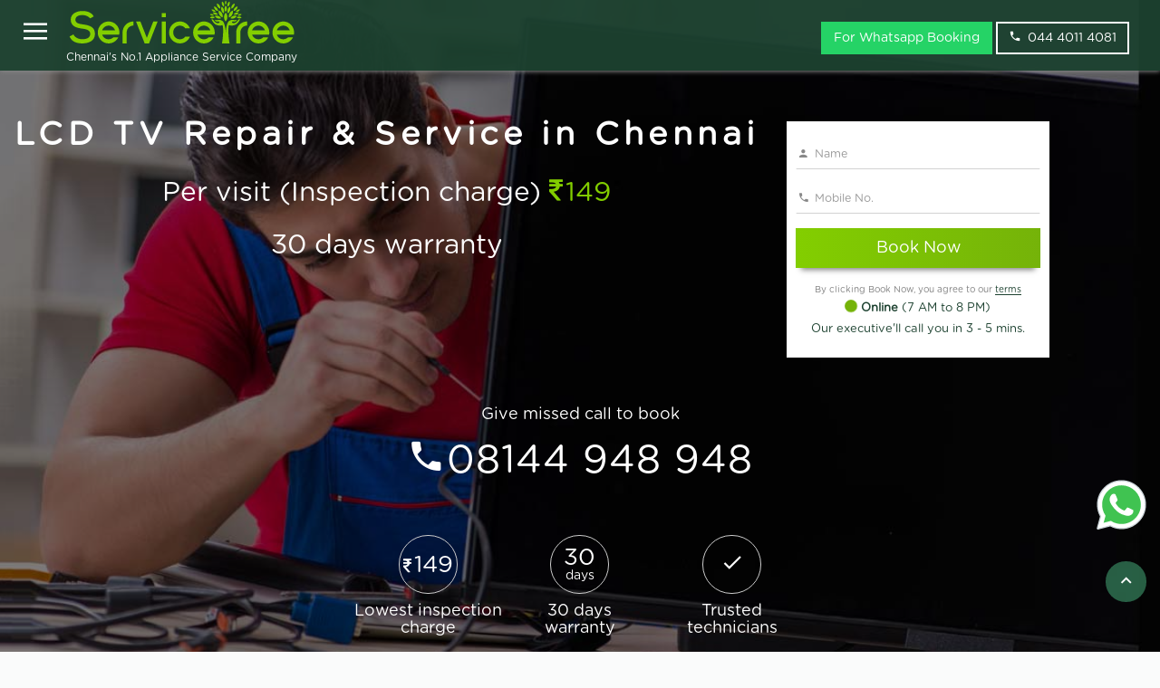

--- FILE ---
content_type: text/html; charset=utf-8
request_url: https://tv.servicetree.in/lcd-tv-repair-service-chennai
body_size: 12464
content:
<!DOCTYPE html><html lang="en-in"><head><meta charset="utf-8"><meta http-equiv="X-UA-Compatible" content="IE=edge"><meta name="viewport" content="width=device-width,initial-scale=1"><title>LCD TV Repair and Service in Chennai - ServiceTree</title><meta name="description" content="LCD TV service in Chennai at affordable price. Experienced technicians to service your LCD TV at your door step. Book in One-Click."><link rel="canonical" href="https://www.servicetree.in/tv-repair-service-chennai"><link rel="amphtml" href="https://www.servicetree.in/amp/lcd-tv-repair-service-chennai"><style>@media (min-width: 767px) {
                    .navbar {
                        padding: 0px !important;
                    }
                }
                
                .services_contentbg,
                .knowmorebg {
                    background: rgba(56, 135, 96, 0.1)!important;
                    padding: 15px 0!important;
                }
                
                .breadcrumb {
                    padding: 8px 15px;
                    margin-bottom: 20px;
                    list-style: none;
                    border-radius: 4px;
                }
                
                .breadcrumb>li {
                    display: inline-block;
                }
                
                .breadcrumb>li+li:before {
                    padding: 0 5px;
                    color: #ccc;
                    content: "/\00a0";
                }
                
                .hdrBack {
                    background-size: cover !important;
                    background-repeat: no-repeat !important;
                    overflow: hidden!important;
                }
                
                .tbl {
                    list-style: none;
                }
                
                .tbl li {
                    float: left;
                    width: 33%;
                    border: darkgreen;
                    /* padding: 10px 20px;*/
                }
                
                .font-14 {
                    font-size: 14px;
                }
                
                .font-18 {
                    font-size: 18px;
                }
                
                .callnumber {
                    font-size: 3.3em;
                }
                
                .svgbanner-img {
                    width: 45px;
                    position: relative;
                    left: -15px;
                    top: -5px;
                    background: #fff;
                    padding: 10px;
                    display: inline-block;
                    border-radius: 5px;
                    height: 45px;
                }
                
                .faq h2 {
                    margin-top: 10px;
                    font-size: 18px;
                    margin-bottom: 5px;
                    font-weight: 600
                }
                
                .priceing table tr,
                .priceing table th,
                .priceing table td {
                    border: 1px solid #8a7f7f;
                    padding: 8px;
                }
                
                .chennais {
                    color: #fff;
                    /* position: relative;
                    top: 30px; */
                    font-size: 12px;
                }
                
                header .header-content .header-content-inner .no,
                .no {
                    text-shadow: 0px 2px 3px rgba(0, 0, 0, 0.32);
                }
                
                header .header-content .header-content-inner .no {
                    font-size: 36px;
                    color: #fff;
                }
                
                .pt-22 {
                    padding-top: 7px!important;
                }
                
                @media(max-width:767px) {
                    header .header-content .header-content-inner .no,
                    .no {
                        margin-top: 10px!important;
                        margin-bottom: 0px !important;
                        padding-bottom: 0px !important;
                        font-size: 15px;
                    }
                    /* .no1 {
                        position: fixed;
                        width: 100%;
                        background: rgba(29, 66, 48, .95);
                        z-index: 9999;
                        left: 0px;
                        line-height: 1;
                        font-size: 15px;
                    } */
                    header .header-content .header-content-inner h1 {
                        margin: 0px!important;
                    }
                    .navbar img {
                        margin-left: 10px
                    }
                    .pb-50 {
                        padding-top: 35px!important;
                    }
                    .ml-12 {
                        margin-left: 12px!important
                    }
                    .pt-22 {
                        padding-top: 19px!important
                    }
                    .navbar {
                        min-height: 55px!important;
                    }
                    .phone_icon {
                        position: relative;
                        top: 3px;
                    }
                }
                
                .phonecall {
                    text-decoration: none !important;
                    color: #fff;
                    border: 1px solid #ddd;
                    padding: 5px;
                    border-radius: 8px;
                }</style><link rel="apple-touch-icon" sizes="57x57" href="https://dr55kig202lxr.cloudfront.net/favicons5/apple-icon-57x57.png"><link rel="apple-touch-icon" sizes="60x60" href="https://dr55kig202lxr.cloudfront.net/favicons5/apple-icon-60x60.png"><link rel="apple-touch-icon" sizes="72x72" href="https://dr55kig202lxr.cloudfront.net/favicons5/apple-icon-72x72.png"><link rel="apple-touch-icon" sizes="76x76" href="https://dr55kig202lxr.cloudfront.net/favicons5/apple-icon-76x76.png"><link rel="apple-touch-icon" sizes="114x114" href="https://dr55kig202lxr.cloudfront.net/favicons5/apple-icon-114x114.png"><link rel="apple-touch-icon" sizes="120x120" href="https://dr55kig202lxr.cloudfront.net/favicons5/apple-icon-120x120.png"><link rel="apple-touch-icon" sizes="144x144" href="https://dr55kig202lxr.cloudfront.net/favicons5/apple-icon-144x144.png"><link rel="apple-touch-icon" sizes="152x152" href="https://dr55kig202lxr.cloudfront.net/favicons5/apple-icon-152x152.png"><link rel="apple-touch-icon" sizes="180x180" href="https://dr55kig202lxr.cloudfront.net/favicons5/apple-icon-180x180.png"><link rel="icon" type="image/png" sizes="192x192" href="https://dr55kig202lxr.cloudfront.net/favicons5/android-icon-192x192.png"><link rel="icon" type="image/png" sizes="32x32" href="https://dr55kig202lxr.cloudfront.net/favicons5/favicon-32x32.png"><link rel="icon" type="image/png" sizes="96x96" href="https://dr55kig202lxr.cloudfront.net/favicons5/favicon-96x96.png"><link rel="icon" type="image/png" sizes="16x16" href="https://dr55kig202lxr.cloudfront.net/favicons5/favicon-16x16.png"><link rel="manifest" href="https://dr55kig202lxr.cloudfront.net/favicons5/manifest.json"><meta name="theme-color" content="#75b309"><meta name="msapplication-TileColor" content="#ffffff"><meta name="msapplication-TileImage" content="https://dr55kig202lxr.cloudfront.net/favicons5/ms-icon-144x144.png"><meta name="theme-color" content="#ffffff"><style></style><script>!function(e,t,a,r,n){e.dataLayer=e.dataLayer||[],e.dataLayer.push({"gtm.start":(new Date).getTime(),event:"gtm.js"});var s=t.getElementsByTagName("script")[0],g=t.createElement("script");g.async=!0,g.src="https://www.googletagmanager.com/gtm.js?id=GTM-M6RP7J7",s.parentNode.insertBefore(g,s)}(window,document)</script><link rel="stylesheet" href="https://dr55kig202lxr.cloudfront.net/v63/css/bundle.css" type="text/css"><!--[if lt IE 9]>
    <script src="https://oss.maxcdn.com/html5shiv/3.7.2/html5shiv.min.js"></script>
    <script src="https://oss.maxcdn.com/respond/1.4.2/respond.min.js"></script>
    <![endif]--><style></style><style>.df {
                                    background-image: url(https://dr55kig202lxr.cloudfront.net/gallery/v1/tv-repair-service.jpg);
                                }
                                @media (max-width:447px) {
                                .df {
                                        background-image: url(https://dr55kig202lxr.cloudfront.net/gallery/v1/television-repair-service.jpg);
                                    }
                                    
                            }</style></head><body id="page-top" class="body-bg" data-spy="scroll" data-target=".navbar-fixed-top"><noscript><iframe src="https://www.googletagmanager.com/ns.html?id=GTM-M6RP7J7" height="0" width="0" style="display:none;visibility:hidden"></iframe></noscript><style>@media(max-width:767px)
{
    .chennais
    {
        font-size:9px!important;
    }
}
.whatsapp-badge {
        position: fixed;
        bottom: 120px;
        right: 0px;
        padding: 10px;
        transition: transform 0.3s ease;
        z-index: 99;
    }
    
    .whatsapp-badge img {
      width: 65px;
      height: 65px;
    }
    
    .whatsapp-badge:hover {
      transform: scale(1.1); 
    }</style><nav id="mynav" class="nav-colored navbar navbar-default navbar-fixed-top" role="navigation"><div class="container-fluid"><div class="navbar-header page-scroll"><div class="st-sidebar st-bar-block st-card st-animate-left" style="display:none" id="leftMenu"><div class="row close-fix p-1"><div class="col-md-10 col-xs-10"><h4 class="white">Appliance Services</h4></div><div class="col-md-2 col-xs-2"><button onclick="closeMenu()" aria-label="Close" class="btn close-btn btn-link"><span class="icon-close"></span></button></div></div><div itemscope itemtype="http://www.schema.org/SiteNavigationElement"><ul class="list-group mtop"><h4 class="p-1 white">AC service</h4><li itemprop="name"><a class="list-group-item" itemprop="url" href="https://www.servicetree.in/ac-service-chennai">AC Service</a></li><li itemprop="name"><a class="list-group-item" itemprop="url" href="https://www.servicetree.in/ac-installation-chennai">AC installation</a></li><li itemprop="name"><a class="list-group-item" itemprop="url" href="https://www.servicetree.in/ac-general-service-chennai">AC General Service</a></li></ul><ul class="list-group"><h4 class="p-1 white">Refrigerator service</h4><li itemprop="name"><a class="list-group-item" itemprop="url" href="https://www.servicetree.in/fridge-service-chennai">Refrigerator service</a></li></ul><ul class="list-group"><h4 class="p-1 white">Washing machine service</h4><li itemprop="name"><a class="list-group-item" itemprop="url" href="https://www.servicetree.in/washing-machine-service-chennai">Washing machine service</a></li></ul><ul class="list-group"><h4 class="p-1 white">TV service</h4><li itemprop="name"><a class="list-group-item" itemprop="url" href="https://www.servicetree.in/tv-repair-service-chennai">TV service</a></li><li itemprop="name"><a class="list-group-item" itemprop="url" href="https://www.servicetree.in/tv-installation-service-chennai">TV wallmounting</a></li></ul><ul class="list-group"><h4 class="p-1 white">RO Service and Cleaning</h4><li itemprop="name"><a class="list-group-item" itemprop="url" href="https://www.servicetree.in/ro-water-purifier-service-chennai">RO Water purifier service</a></li><li itemprop="name"><a class="list-group-item" itemprop="url" href="https://www.servicetree.in/ro-water-purifier-service-chennai">RO water purifier installation</a></li><li itemprop="name"><a class="list-group-item" itemprop="url" href="https://www.servicetree.in/ro-water-purifier-cleaning-chennai">RO Water Purifier Cleaning Service</a></li></ul><ul class="list-group"><h4 class="p-1 white">Chimney service</h4><li itemprop="name"><a class="list-group-item" itemprop="url" href="https://www.servicetree.in/chimney-service-chennai">Chimney service</a></li><li itemprop="name"><a class="list-group-item" itemprop="url" href="https://www.servicetree.in/chimney-service-chennai">Chimney installation</a></li><li itemprop="name"><a class="list-group-item" itemprop="url" href="https://www.servicetree.in/chimney-cleaning-chennai">Chimney Cleaning Service</a></li></ul><ul class="list-group"><h4 class="p-1 white">Microwave oven service</h4><li itemprop="name"><a class="list-group-item" itemprop="url" href="https://www.servicetree.in/microwave-oven-service-chennai">Microwave oven service</a></li></ul><ul class="list-group"><h4 class="p-1 white">Geyser/Water heater service</h4><li itemprop="name"><a class="list-group-item" itemprop="url" href="https://www.servicetree.in/water-heater-service-chennai">Water heater service</a></li></ul><ul class="list-group"><h4 class="p-1 white">Hob service</h4><li itemprop="name"><a class="list-group-item" itemprop="url" href="https://www.servicetree.in/hob-service-chennai">Hob service</a></li><li itemprop="name"><a class="list-group-item" itemprop="url" href="https://www.servicetree.in/hob-cleaning-chennai">Hob Cleaning Service</a></li></ul><ul class="list-group"><h4 class="p-1 white">ServiceTree</h4><li itemprop="name"><a class="list-group-item" itemprop="url" href="/">Home</a></li><li itemprop="name"><a class="list-group-item" itemprop="url" href="/contactus">Contact Us</a></li></ul></div><div class="visible-xs">&nbsp;</div><div class="visible-xs">&nbsp;</div><div class="visible-xs">&nbsp;</div></div><button class="pull-left menu-btn btn btn-link icon-menu hidden-xs hdden-sm" aria-label="Open" id="openM" onclick="openMenu()"><span></span></button> <button id="btntoggle" type="button" class="navbar-toggle hidden-xs hdden-sm" data-toggle="collapse" data-target=".navbar-ex1-collapse"><span class="icon-bar"></span> <span class="icon-bar"></span> <span class="icon-bar"></span></button><div class="navbar-center navbar-search-icon visible-xs"><a href="tel:04440114081" id="stLandNo" aria-label="phone" class="icon-phone white phone_icon"></a> <a href="https://api.whatsapp.com/send?phone=+917845548838&text=Hello ServiceTree! Home Appliance Repair and Service Company" target="_blank"><img src="https://dr55kig202lxr.cloudfront.net/external/icon-whatsapp.svg" alt="WhatsApp" style="width: 25px !important;height: 25px;margin-top: -5px;"></a></div><div class="navbar-center navbar-search-icon visible-xs"></div><a class="navbar-brand page-scroll pt-22" href="/"><img id="navlogo" src="https://dr55kig202lxr.cloudfront.net/v63/img/ServiceTree.svg" width="255" alt="ServiceTree - Appliance Service Company" title="ServiceTree - Appliance Service Company"> <span class="chennais ml-12">Chennai's No.1 Appliance Service Company</span></a></div><div id="nev" class="collapse navbar-collapse navbar-ex1-collapse hidden"><ul class="nav navbar-nav navbar-right"></ul><div class="navbar-form navbar-nav navbar-right hidden-xs hdden-sm"><a href="https://api.whatsapp.com/send?phone=+917845548838&text=Hello ServiceTree! Home Appliance Repair and Service Company" target="_blank" class="btn transparent-btn mr-4" style="background: #25D366;border-color: #25D366;">For Whatsapp Booking </a><a href="tel:04440114081" aria-label="phone" class="btn transparent-btn mr-4"><span class="icon-phone">&nbsp;</span>044 4011 4081</a></div></div></div></nav><header class="hdrBack df"><div class="overlay-bg" style="background:rgba(0,0,0,.5)"><div class="container header-content"><div class="row"><div class="col-md-8 text-center"><div class="header-content-inner"><h1 class="head-title-index pb-50">LCD TV Repair & Service in Chennai</h1><h2 class="wow zoomIn animated tt" data-wow-offset="20" data-wow-duration="1.95s">Per visit (Inspection charge) <span class="treegreen"><span class="icon-inr"></span>149</span></h2><h2 class="wow zoomIn animated" data-wow-offset="20" data-wow-duration="1.95s">30 days warranty</h2></div></div><div class="col-md-3 text-left"><div class="mr-5em"></div><div class="row"><div class="col-md-12"></div></div><form action="/lcd-tv-repair-service-chennai" method="POST" onsubmit="return contactValidation()"><div class="form-shadow"><div class="form-group"><input type="text" id="cname" autocomplete="name" maxlength="200" name="name" placeholder="Name" class="form-control" required> <span class="icon-person icon"></span></div><div id="nameErrorInfo" style="display:none" class="alert alert-danger">Name is required</div><div class="form-group"><input type="tel" id="mobileNo" name="mobileNo" onkeypress="return event.charCode>=48&&event.charCode<=57||13==event.charCode" minlength="8" maxlength="12" autocomplete="home tel" placeholder="Mobile No." class="form-control" required> <span class="icon-phone icon"></span></div><div id="mobileErrorInfo" style="display:none" class="alert alert-danger">Invalid Mobile No./Phone No.</div><div class="form-group"><input type="hidden" name="referer"> <input type="hidden" name="fullUrl" value="http://tv.servicetree.in/lcd-tv-repair-service-chennai"> <input type="hidden" name="cityId" value="1"> <button type="submit" id="btnSubmit" class="btn btn-dark-green search_button btn-lg btn-block">Book Now</button></div><p class="mrb-none text-center landing-gray">By clicking Book Now, you agree to our <a href="/terms" class="border-bottom" target="_blank">terms</a></p><div class="row"><div class="col-md-12"><p class="text-center nav-green mrb-none"><span class="online-circle"></span><b>Online</b> (7 AM to 8 PM)</p><p class="text-center nav-green mrb-none">Our executive'll call you in 3 - 5 mins.</p></div></div></div></form></div><div class="row hidden-xs"><div class="col-md-12 text-center"><h3 class="margin-top-small white margin-4em font-18">Give missed call to book</h3></div></div><div class="row hidden-xs"><div class="col-md-12 text-center"><h3 class="margin-top-small letter-spacing missed-call-size white callnumber"><span class="icon-phone"></span><a href="tel:08144948948" id="stMobiNo" class="borderr-bottom white">08144 948 948</a></h3></div><div class="row hidden-xs"><div class="col-md-5 col-sm-10 col-xs-10 center-block no-float"></div></div><div class="hidden-xs">&nbsp;</div></div><div>&nbsp;</div><div class="row"><div class="col-md-12"><div class="col-md-5 center-block white-text"><div class="col-md-4 col-xs-4 no-padding"><a href="#lowestinspectioncharge" title="Lowest inspection charge"><span class="home-circle-small"><span class="icon-inr" style="font-size:18px"></span>149</span><h4>Lowest inspection charge</h4></a></div><div class="col-md-4 col-xs-4"><a href="#30dayswarranty" title="30 days warranty"><span class="home-circle-small" style="line-height: 0.62;padding-top:16px"><span>30</span><br><span style="font-size:14px;">days</span></span><h4>30 days warranty</h4></a></div><div class="col-md-4 col-xs-4"><a href="#trustedtechnicians" title="Trusted technicians"><span class="home-circle-small"><span class="icon-check"></span></span><h4>Trusted technicians</h4></a></div></div></div><div class="hidden-xs">&nbsp;</div></div></div></div></div></header><section class="services_contentbg nurse"><div class="container"><div class="row"><div class="col-md-12"><h4>Terms</h4></div></div><div class="row"><div class="col-md-12"><p></p><ul><li>We provide 30 days warranty for service</li><li>Best price guarantee</li><li>If you are availing the service, no inspection charge, only pay the service charge. Incase not availing the service you have to pay the inspection charge</li><li>Service charge = labour charges + spare parts / consumable charges. If spare parts and consumables used charges will be collected along with labour charge</li><li>While using online payments, less than Rs.2000 no charges, more than Rs.2000, 2% + GST additionally charged for payment gateway fee</li><li>ServiceTree provides 30 days warranty for service, so we don&#39;t use spare parts provided by customer.</li></ul></div></div></div></section><section class="about-section" style="padding-top:0px"><div class="container"><div class="row"><div class="col-md-12"><ul class="breadcrumb" style="padding-left: 0px;margin-bottom: 0px"><li><a href="https://www.servicetree.in/">Home</a></li><li><a href="https://www.servicetree.in/lcd-tv-repair-service-chennai">LCD TV Repair & Service in Chennai</a></li></ul><h2>LCD TV Repair & Service in Chennai</h2></div></div><div class="row"><div class="col-md-12"><p>When it comes to service your LCD TV, you want only the best technician working on your LCD (Liquid Crystal Display) TV. An amateur television technician might not have the necessary set of skills to repair LCD TV. In an attempt to fix your LCD television, they might even cause it more damage. This is one thing you will not have to worry about when it comes to hiring a professional TV repair company. At ServiceTree we provide experienced TV technicians, our LCD TV service costs are very competitive also we provide 30 days warranty.</p><p>Sometime customer may not be willing to service the TV they might thinking of buying a new set so we keep our inspection charge very low.</p><p>Our technician can fix all kind of issues faced in LED/LCD TVs</p><div class="row"><div class="col-md-6 center-block"><picture><source media="(max-width: 447px)" srcset="https://dr55kig202lxr.cloudfront.net/gallery/v1/television-repair-service.jpg"><img src="https://dr55kig202lxr.cloudfront.net/gallery/v1/tv-repair-service.jpg" class="img-responsive" alt="LCD TV Repair & Service in Chennai" title="LCD TV Repair & Service in Chennai"></picture></div></div><h2>Common Issues in LCD TV</h2><ul><li>TV screen is blank</li><li>TV not switched on</li><li>Abnormal display</li><li>Some colours missing / abnormal colour</li><li>Vertical line</li><li>Image ghosting issue</li><li>Automatically TV switched off or on</li><li>HDMI port issue (depends upon the model we can fix the issue)</li><li>Horizontal line in the centre of the LED TV screen</li><li>Only horizontal line showing without picture</li><li>Squashed images in the screen</li><li>TV does not show picture but only plays the sound</li><li>LCD TV displays picture but not plays sound</li></ul></div></div><div>&nbsp;</div><div class="row"><div class="col-md-12"><ul></ul></div></div></div></section><section class="about-section"><div class="container"><div class="row"><div class="col-md-12 text-center"><h3>TV Repair and Service Charges in chennai</h3><hr></div></div><div class="form-group"></div><div class="row text-gap"><div class="col-md-6 center-block col-sm-6 col-xs-12 no-padding"><div class="priceservice"><table style="width:100%"><tr><th class="border-top-left">TV service</th><th class="border-top-right">Charges</th></tr><tr><td>LED/LCD TV Service (Per visit Inspection charge)</td><td><span class="icon-inr"></span> <span>149</span></td></tr><tr><td>TV wall mounting/TV installation - Above 40"</td><td><span class="icon-inr"></span> <span>699</span></td></tr><tr><td>TV wall mounting and TV uninstallation - Below 40"</td><td><span class="icon-inr"></span> <span>749</span></td></tr><tr><td>CRT TV Service (Per visit Inspection charge)</td><td><span class="icon-inr"></span> <span>149</span></td></tr><tr><td>TV wall mounting and TV uninstallation - Above 40"</td><td><span class="icon-inr"></span> <span>949</span></td></tr><tr><td>TV wall mounting/TV installation - Below 40"</td><td><span class="icon-inr"></span> <span>499</span></td></tr><tr><td>TV Uninstallation Above 40"</td><td><span class="icon-inr"></span> <span>499</span></td></tr><tr><td>TV Uninstallation Below 40"</td><td><span class="icon-inr"></span> <span>399</span></td></tr><tr><td>TV wall mounting/TV installation - Above 55"</td><td><span class="icon-inr"></span> <span>899</span></td></tr><tr><td>TV wall mounting and TV uninstallation - Above 55"</td><td><span class="icon-inr"></span> <span>1499</span></td></tr><tr><td>TV Uninstallation Above 55"</td><td><span class="icon-inr"></span> <span>699</span></td></tr><tr><td>TV wall mounting/TV installation - Below 75"</td><td><span class="icon-inr"></span> <span>1049</span></td></tr><tr><td>TV wall mounting/TV installation - Above 75"</td><td><span class="icon-inr"></span> <span>1199</span></td></tr></table></div></div></div></div></section><style>.price-section {
                padding: 3rem 0!important;
                background: #f2f2f2
            }
            
            .priceservice table tr {
                line-height: 1.5
            }
            
            .priceservice {
                border-color: rgba(232, 232, 232, 0);
                box-shadow: 0px 0px 15px 0px rgba(0, 0, 0, 0.08);
                background: #fff;
                border-radius: 13px;
            }
            
            @media(max-width:767px) {
                .priceservice .icon-inr+span {
                    font-size: 18px!important;
                }
                .priceservice {
                    padding: 0px
                }
                .priceservice tr th {
                    padding: 20px 12px;
                    font-size: 18px!important;
                    font-weight: 600!important;
                    width: 80px;
                }
            }
            
            .priceservice tr th {
                padding: 20px 12px;
                font-size: 20px;
                font-weight: 800;
                background: rgba(29, 66, 48, .95);
                color: #fff;
            }
            
            .border-top-left {
                border-top-left-radius: 13px;
            }
            
            .border-top-right {
                border-top-right-radius: 13px;
            }
            
            .priceservice table tr:nth-child(odd) {
                background: rgba(206, 202, 202, 0.95)
            }
            
            .priceservice table tr:first-child {
                background: none!important
            }
            
            .priceservice td {
                padding: 12px;
                font-size: 16px;
            }
            
            .priceservice .icon-inr+span {
                font-size: 30px;
            }</style><style>@media (min-width: 769px) {
        .mr_3 {
            margin-right: 3rem !important;
        }
    }
    
    .awards img {
        border-color: rgba(232, 232, 232, 0);
        box-shadow: 0px 0px 50px 0px rgba(0, 0, 0, 0.13);
        background: #fff;
        border-radius: 8px;
        width: 280px;
        padding: 5px;
        display: inline-block;
    }
    
    .awardssec {
        padding: 35px 0!important;
    }
    
    .awardssec h2 {
        margin-top: 0px;
    }
    
    .why-servicetree {
        text-shadow: 2px 3px rgba(100, 100, 100, 0.1)/*0 2px 2px rgba(0, 0, 0, 0.24), 0 0 2px rgba(0, 0, 0, 0.12)*/
        ;
        letter-spacing: 0.1em;
        font-size: 30px;
    }</style><section id="whyservicetree" class="services_contentbg service-icon-style"><div class="container text-center"><div class="row"><div class="col-md-12 text-center"><p class="why-servicetree">Why ServiceTree</p><hr class="star-light"></div></div><div class="row"><div class="col-md-12"><div class="block-grid-lg-3 block-grid-md-3 block-grid-sm-2 block-grid-xs-1"><div class="block-grid-item wow pulse animated" data-wow-offset="20" data-wow-duration="1.95s"><div id="lowestinspectioncharge" class="promo-block-wrapper clearfix"><div class="promo-icon" style="font-size: 33px;line-height: 72px;"><span style="font-size: 20px;"><span class="icon-inr"></span> </span>149</div><div class="promo-content"><h3>Lowest inspection Charge</h3><p>If you are availing the service, no inspection charge only pay the service charge, Incase not availing the service you have to pay the inspection charge of Rs.149</p></div></div></div><div class="block-grid-item wow pulse animated" data-wow-offset="20" data-wow-duration="1.95s"><div id="30dayswarranty" class="promo-block-wrapper clearfix"><div class="promo-icon" style="line-height:23px;padding-top: 10px;"><span style="line-height: 5px;font-size: 30px;">30<br></span><span style="font-size:18px;">days</span></div><div class="promo-content"><h3>30 days warranty</h3><p>All appliance services are covered by 30 days warranty any issues with in our warranty period please <a class="border-bottom" href="contactus" title="Reach us">reach us</a> immediately</p></div></div></div><div class="block-grid-item wow pulse animated" data-wow-offset="20" data-wow-duration="1.95s"><div class="promo-block-wrapper clearfix"><div class="promo-icon"><span class="icon-check"></span></div><div class="promo-content"><h3>Trusted technicians</h3><p>ServiceTree provides services only from trusted technicians.</p></div></div></div><div class="block-grid-item"><div class="promo-block-wrapper clearfix"><div class="promo-icon"><span class="icon-price-tag"></span></div><div class="promo-content"><h3>Transparent pricing</h3><p>Get a complete rate card before availing the service, no more surprises on pricing. No hidden charges, you would know your options.</p></div></div></div><div class="block-grid-item"><div class="promo-block-wrapper clearfix"><div class="promo-icon"><span class="icon-credit-card"></span></div><div class="promo-content"><h3>Pay after service</h3><p>We go the extra mile for our customer's convenience with multiple payment modes-choose to pay before or after availing the services, either online or offline.</p></div></div></div><div class="block-grid-item"><div class="promo-block-wrapper clearfix"><div class="promo-icon"><span class="icon-phone2"></span></div><div class="promo-content"><h3>Excellent customer support</h3><p>You can rely on us for any service assistance. We would be glad to answer your queries via call or e-mail <a class="border-bottom" href="contactus" title="Reach us">reach us</a>. We would love to hear from you.</p></div></div></div><div class="block-grid-item">&nbsp;</div><div class="block-grid-item wow pulse animated" data-wow-offset="20" data-wow-duration="1.95s"><div id="serviceguarantee" class="promo-block-wrapper clearfix"><div class="promo-icon" style="font-size: 33px;line-height: 72px;"><span style="font-size: 20px;"><span class="icon-inr"></span> </span>10K</div><div class="promo-content"><h3>Service Guarantee upto INR 10,000</h3><p>In case of any damages during the repair, ServiceTree covers upto maximum of INR 10,000.</p></div></div></div></div></div></div><div class="form-group">&nbsp;</div></div></section><section class="awardssec"><div class="container text-center"><div class="row"><div class="col-md-12 text-center"><h2>Awards and Certification</h2><hr class="star-light"></div></div><div class="row"><div class="col-md-12 text-center awards"><img class="img-responsive mr_3" src="https://dr55kig202lxr.cloudfront.net/v63/img/sliconindia.jpg" alt="siliconindia"><div class="visible-xs">&nbsp;</div><img class="img-responsive mr_3" src="https://dr55kig202lxr.cloudfront.net/v63/img/founderinstitue.jpg" alt="founderinstitue"><div class="visible-xs">&nbsp;</div><img class="img-responsive" src="https://dr55kig202lxr.cloudfront.net/v63/img/iso.jpg" alt="iso"></div></div></div></section><section class="services_contentbg"><div class="container"><div class="row"><div class="col-md-12 text-center"><h2>Recent Reviews</h2><hr class="star-light1"><h4>Over All Rating &nbsp;&nbsp;<span class="font-4"> 4.5/</span><span>5</span></h4><span>Based on <b>46,603</b> reviews and ratings</span><div>&nbsp;</div></div></div><div class="row row1"><div class="col-md-3 booking-info rating"><div class="item-app-uses item-icon-left appuse"><i class="icon2 icon-star-full text-warning"></i><p class="rating-value">4.0</p><p class="cust-margin">good service</p><p class="treegreen" style="text-transform: capitalize"><b>Suresh</b></p><p><span class="icon-map-marker mr1" style="text-transform: capitalize"></span> Ambattur</p><span class="sharelinks gray-color"><span class="icon-calendar mr1"></span> This Week</span></div></div><div class="col-md-3 booking-info rating"><div class="item-app-uses item-icon-left appuse"><i class="icon2 icon-star-full text-warning"></i><p class="rating-value">4.0</p><p class="cust-margin">Professional and very good services</p><p class="treegreen" style="text-transform: capitalize"><b>Sharu</b></p><p><span class="icon-map-marker mr1" style="text-transform: capitalize"></span> Gerugambakkam</p><span class="sharelinks gray-color"><span class="icon-calendar mr1"></span> This Week</span></div></div><div class="col-md-3 booking-info rating"><div class="item-app-uses item-icon-left appuse"><i class="icon2 icon-star-full text-warning"></i><p class="rating-value">5.0</p><p class="cust-margin">Yes</p><p class="treegreen" style="text-transform: capitalize"><b>Rajagopalan</b></p><p><span class="icon-map-marker mr1" style="text-transform: capitalize"></span> Mylapore</p><span class="sharelinks gray-color"><span class="icon-calendar mr1"></span> This Week</span></div></div><div class="col-md-3 booking-info rating"><div class="item-app-uses item-icon-left appuse"><i class="icon2 icon-star-full text-warning"></i><p class="rating-value">4.0</p><p class="cust-margin">good service , well manner technician</p><p class="treegreen" style="text-transform: capitalize"><b>Jeyaprakash</b></p><p><span class="icon-map-marker mr1" style="text-transform: capitalize"></span> Kelambakkam</p><span class="sharelinks gray-color"><span class="icon-calendar mr1"></span> This Week</span></div></div><div class="col-md-3 booking-info rating"><div class="item-app-uses item-icon-left appuse"><i class="icon2 icon-star-full text-warning"></i><p class="rating-value">5.0</p><p class="cust-margin">Good, I am happy about the service.</p><p class="treegreen" style="text-transform: capitalize"><b>najendran</b></p><p><span class="icon-map-marker mr1" style="text-transform: capitalize"></span> Perumbakkam</p><span class="sharelinks gray-color"><span class="icon-calendar mr1"></span> This Week</span></div></div><div class="col-md-3 booking-info rating"><div class="item-app-uses item-icon-left appuse"><i class="icon2 icon-star-full text-warning"></i><p class="rating-value">4.0</p><p class="cust-margin">good service</p><p class="treegreen" style="text-transform: capitalize"><b>Balamurugan</b></p><p><span class="icon-map-marker mr1" style="text-transform: capitalize"></span> Mogappair West</p><span class="sharelinks gray-color"><span class="icon-calendar mr1"></span> This Week</span></div></div><div class="col-md-3 booking-info rating"><div class="item-app-uses item-icon-left appuse"><i class="icon2 icon-star-full text-warning"></i><p class="rating-value">4.0</p><p class="cust-margin">Good Technician</p><p class="treegreen" style="text-transform: capitalize"><b>Sudhakar</b></p><p><span class="icon-map-marker mr1" style="text-transform: capitalize"></span> Selaiyur</p><span class="sharelinks gray-color"><span class="icon-calendar mr1"></span> This Week</span></div></div><div class="col-md-3 booking-info rating"><div class="item-app-uses item-icon-left appuse"><i class="icon2 icon-star-full text-warning"></i><p class="rating-value">4.0</p><p class="cust-margin">good service</p><p class="treegreen" style="text-transform: capitalize"><b>Murali</b></p><p><span class="icon-map-marker mr1" style="text-transform: capitalize"></span> Vengaivasal</p><span class="sharelinks gray-color"><span class="icon-calendar mr1"></span> This Week</span></div></div><div class="col-md-3 booking-info rating"><div class="item-app-uses item-icon-left appuse"><i class="icon2 icon-star-full text-warning"></i><p class="rating-value">5.0</p><p class="cust-margin">good service</p><p class="treegreen" style="text-transform: capitalize"><b>Karthick</b></p><p><span class="icon-map-marker mr1" style="text-transform: capitalize"></span> Mylapore</p><span class="sharelinks gray-color"><span class="icon-calendar mr1"></span> This Week</span></div></div><div class="col-md-3 booking-info rating"><div class="item-app-uses item-icon-left appuse"><i class="icon2 icon-star-full text-warning"></i><p class="rating-value">4.0</p><p class="cust-margin">good service</p><p class="treegreen" style="text-transform: capitalize"><b>Rajendran</b></p><p><span class="icon-map-marker mr1" style="text-transform: capitalize"></span> Selaiyur</p><span class="sharelinks gray-color"><span class="icon-calendar mr1"></span> This Week</span></div></div><div class="col-md-3 booking-info rating"><div class="item-app-uses item-icon-left appuse"><i class="icon2 icon-star-full text-warning"></i><p class="rating-value">5.0</p><p class="cust-margin">satisfied with your service so I am giving 5 ratings</p><p class="treegreen" style="text-transform: capitalize"><b>Balamurugan</b></p><p><span class="icon-map-marker mr1" style="text-transform: capitalize"></span> Hasthinapuram</p><span class="sharelinks gray-color"><span class="icon-calendar mr1"></span> This Week</span></div></div><div class="col-md-3 booking-info rating"><div class="item-app-uses item-icon-left appuse"><i class="icon2 icon-star-full text-warning"></i><p class="rating-value">5.0</p><p class="cust-margin">good service</p><p class="treegreen" style="text-transform: capitalize"><b>Manikandan</b></p><p><span class="icon-map-marker mr1" style="text-transform: capitalize"></span> Anna Nagar West</p><span class="sharelinks gray-color"><span class="icon-calendar mr1"></span> This Week</span></div></div></div></div><div>&nbsp;</div></section><section class="awardssec"><div class="container"><div class="row"><div class="col-md-12 text-center"><p class="why-servicetree">FAQ</p><hr class="star-light"></div></div><div class="faq" itemscope itemtype="https://schema.org/FAQPage"><div class="row fun"><div class="col-md-12"><div itemscope itemprop="mainEntity" itemtype="https://schema.org/Question"><h2 itemprop="name">What is the TV service cost in Chennai?</h2><div itemscope itemprop="acceptedAnswer" itemtype="https://schema.org/Answer"><p itemprop="text">TV service cost vary based on TV and problem, so at ServiceTree keep the inspection charge as very low at Rs.149/-, Once technician inspect the TV, you will get the quote for TV service. For complete TV service charges please check the price list.</p></div></div></div></div><div>&nbsp;</div><div class="row fun"><div class="col-md-9 center-block col-sm-12 col-xs-12 no-padding"><div class="priceing"><table style="width:100%"><tr><th class="border-top-left">TV service</th><th class="border-top-right">Charges</th></tr><tr><td>LED/LCD TV Service (Per visit Inspection charge)</td><td><span>₹ 149</span></td></tr><tr><td>TV wall mounting/TV installation - Above 40"</td><td><span>₹ 699</span></td></tr><tr><td>TV wall mounting and TV uninstallation - Below 40"</td><td><span>₹ 749</span></td></tr><tr><td>CRT TV Service (Per visit Inspection charge)</td><td><span>₹ 149</span></td></tr><tr><td>TV wall mounting and TV uninstallation - Above 40"</td><td><span>₹ 949</span></td></tr><tr><td>TV wall mounting/TV installation - Below 40"</td><td><span>₹ 499</span></td></tr><tr><td>TV Uninstallation Above 40"</td><td><span>₹ 499</span></td></tr><tr><td>TV Uninstallation Below 40"</td><td><span>₹ 399</span></td></tr><tr><td>TV wall mounting/TV installation - Above 55"</td><td><span>₹ 899</span></td></tr><tr><td>TV wall mounting and TV uninstallation - Above 55"</td><td><span>₹ 1499</span></td></tr><tr><td>TV Uninstallation Above 55"</td><td><span>₹ 699</span></td></tr><tr><td>TV wall mounting/TV installation - Below 75"</td><td><span>₹ 1049</span></td></tr><tr><td>TV wall mounting/TV installation - Above 75"</td><td><span>₹ 1199</span></td></tr></table></div></div></div><div>&nbsp;</div><div class="row fun"><div class="col-md-12"><div itemscope itemprop="mainEntity" itemtype="https://schema.org/Question"><h2 itemprop="name">Do you service LED TVs?</h2><div itemscope itemprop="acceptedAnswer" itemtype="https://schema.org/Answer"><div itemprop="text"><p>Yes we do, we service all brand LED TVs, also service all kind of TVs</p><ul><li>LED TV</li><li>LCD TV</li><li>CRT TV</li></ul></div></div></div></div></div><div class="row fun"><div class="col-md-12"><div itemscope itemprop="mainEntity" itemtype="https://schema.org/Question"><h2 itemprop="name">Do you provide TV wall mounting / TV installation?</h2><div itemscope itemprop="acceptedAnswer" itemtype="https://schema.org/Answer"><p itemprop="text">Yes, we do, TV wall mounting and TV service all over Chennai.</p></div></div></div></div><div class="row fun"><div class="col-md-12"><div itemscope itemprop="mainEntity" itemtype="https://schema.org/Question"><h2 itemprop="name">How much do you charge for TV wall mounting?</h2><div itemscope itemprop="acceptedAnswer" itemtype="https://schema.org/Answer"><p itemprop="text">TV wall mounting starts at Rs.499, charges vary based on TV size</p></div></div></div></div><div class="row"><div class="col-md-12"><div itemscope itemprop="mainEntity" itemtype="https://schema.org/Question"><h2 itemprop="name">Do you provide warranty?</h2><div itemscope itemprop="acceptedAnswer" itemtype="https://schema.org/Answer"><p itemprop="text">Yes, we provide 30 days warranty for all appliance repair and service.</p></div></div></div></div><div class="row"><div class="col-md-12"><div itemscope itemprop="mainEntity" itemtype="https://schema.org/Question"><h2 itemprop="name">What is inspection charge?</h2><div itemscope itemprop="acceptedAnswer" itemtype="https://schema.org/Answer"><p itemprop="text">If you are availing the service, no inspection charge only pay the service charge, Incase not availing the service you have to pay the inspection charge of Rs.149</p></div></div></div></div><div class="row"><div class="col-md-12"><div itemscope itemprop="mainEntity" itemtype="https://schema.org/Question"><h2 itemprop="name">Do you accept online payment?</h2><div itemscope itemprop="acceptedAnswer" itemtype="https://schema.org/Answer"><p itemprop="text">Yes, you can pay online with multiple payment modes credit / debit card, netbanking, etc…</p></div></div></div></div><div class="row"><div class="col-md-12"><div itemscope itemprop="mainEntity" itemtype="https://schema.org/Question"><h2 itemprop="name">Do you have customer support helpline?</h2><div itemscope itemprop="acceptedAnswer" itemtype="https://schema.org/Answer"><p itemprop="text">Yes, you can reach our customer support 8 AM to 8 PM on all seven days <span class="icon-phone"></span> <a href="tel:04440114081" class="show-border-botom">044 4011 4081</a> .</p></div></div></div></div></div></div></section><section class="about-section"><div class="container"><div class="row"><div class="col-md-10 center-block text-center"><h2>Other Appliance Services by ServiceTree</h2><hr></div></div><div class="row"><div class="col-md-10 center-block text-center"><ul class="text-center st-relatedsvg-list st-relatedsvg related-heading"><li><a href="https://www.servicetree.in/ac-service-chennai"><h3>AC Service in chennai</h3></a></li><li><a href="https://www.servicetree.in/fridge-service-chennai"><h3>Refrigerator service in chennai</h3></a></li><li><a href="https://www.servicetree.in/washing-machine-service-chennai"><h3>Washing machine service in chennai</h3></a></li><li><a href="https://www.servicetree.in/tv-repair-service-chennai"><h3>TV service in chennai</h3></a></li><li><a href="https://www.servicetree.in/ro-water-purifier-service-chennai"><h3>RO Water purifier service in chennai</h3></a></li><li><a href="https://www.servicetree.in/chimney-service-chennai"><h3>Chimney service in chennai</h3></a></li><li><a href="https://www.servicetree.in/microwave-oven-service-chennai"><h3>Microwave oven service in chennai</h3></a></li><li><a href="https://www.servicetree.in/water-heater-service-chennai"><h3>Water heater service in chennai</h3></a></li><li><a href="https://www.servicetree.in/hob-service-chennai"><h3>Hob service in chennai</h3></a></li></ul></div></div></div><div>&nbsp;</div></section><section class="services_contentbg"><div class="container"><div class="row"><div class="col-md-10 center-block text-center"><h2>LCD TV Repair and Service near me</h2><hr></div></div><div class="row"><div class="col-md-10 center-block text-center"><ul class="text-center st-relatedsvg-list st-relatedsvg related-heading"><li><a href="https://www.servicetree.in/lcd-tv-repair-service-in-ambattur"><h3>LCD TV Repair and Service in Ambattur</h3></a></li><li><a href="https://www.servicetree.in/lcd-tv-repair-service-in-avadi"><h3>LCD TV Repair and Service in Avadi</h3></a></li><li><a href="https://www.servicetree.in/lcd-tv-repair-service-in-mogappair-west"><h3>LCD TV Repair and Service in Mogappair West</h3></a></li><li><a href="https://www.servicetree.in/lcd-tv-repair-service-in-nungambakkam"><h3>LCD TV Repair and Service in Nungambakkam</h3></a></li><li><a href="https://www.servicetree.in/lcd-tv-repair-service-in-porur"><h3>LCD TV Repair and Service in Porur</h3></a></li><li><a href="https://www.servicetree.in/lcd-tv-repair-service-in-royapettah"><h3>LCD TV Repair and Service in Royapettah</h3></a></li><li><a href="https://www.servicetree.in/lcd-tv-repair-service-in-sholinganallur"><h3>LCD TV Repair and Service in Sholinganallur</h3></a></li><li><a href="https://www.servicetree.in/lcd-tv-repair-service-in-tnagar"><h3>LCD TV Repair and Service in T.Nagar</h3></a></li><li><a href="https://www.servicetree.in/lcd-tv-repair-service-in-washermanpet"><h3>LCD TV Repair and Service in Washermanpet</h3></a></li></ul></div></div></div><div>&nbsp;</div></section><section class="about-section"><div class="container"><h3 class="text-center visible-xs">Pay online</h3><div class="visible-xs">&nbsp;</div><div class="row"><div class="col-md-12 center-block"><div class="row visible-xs"><div class="col-xs-4 text-center"><span class="icon-credit-card" style="font-size:2.5em"></span><p>Credit/Debit card</p></div><div class="col-xs-4 text-center"><span class="icon-library" style="font-size:2.5em"></span><p>Netbanking</p></div><div class="col-xs-4 text-center"><span class="icon-wallet" style="font-size:2.5em"></span><p>Wallets</p></div></div><div class="visible-xs">&nbsp;</div><div class="col-md-7 center-block hidden-xs"><h3 class="text-center">Pay online</h3><div class="row"><div class="col-md-10 center-block"><div class="block-grid-lg-3 block-grid-md-3 block-grid-sm-2 block-grid-xs-1"><div class="block-grid-item"><div class="promo-block-wrapper clearfix"><div class="promo-icon"><span class="icon-credit-card"></span></div><div class="promo-content"><h4>Credit/Debit card</h4></div></div></div><div class="block-grid-item"><div class="promo-block-wrapper clearfix"><div class="promo-icon"><span class="icon-library"></span></div><div class="promo-content"><h4>Netbanking</h4></div></div></div><div class="block-grid-item"><div class="promo-block-wrapper clearfix"><div class="promo-icon"><span class="icon-wallet"></span></div><div class="promo-content"><h4>Wallets</h4></div></div></div></div></div></div></div></div></div></div><div>&nbsp;</div></section><div class="container"><div class="row"><div class="col-md-12"><a href="https://api.whatsapp.com/send?phone=+917845548838&text=Hello ServiceTree! Home Appliance Repair and Service Company" target="_blank" class="whatsapp-badge"><img src="https://dr55kig202lxr.cloudfront.net/external/icon-whatsapp.svg" alt="WhatsApp"></a></div></div></div><div class="container"><div class="row text-right"><div class="col-md-12"><a onclick="scrolltop()" class="icon-keyboard_arrow_up wow fadeInUp animated" data-wow-offset="20" data-wow-duration="1.75s" id="top-link" href="#top"></a></div></div></div><footer id="footer"><section class="home_footer-pub padding-3"><div class="container"><div class="row"><div class="col-md-12 col-xs-12 col-sm-3 text-center"><ul class="list-inline sharelinks margin-bottom-none"><li><p>Copyright &copy; 2026 <a href="https://www.servicetree.in/" class="white" title="ServiceTree - Appliance Service Company">ServiceTree</a>. All Rights Reserved. <a href="https://www.servicetree.in/sitemap" class="white">Sitemap</a></p></li></ul></div></div></div></section></footer><style>.phone-number {
        font-size: 24px;
        margin-bottom: 10px;
    }</style><a href="tel:08144948948" title="Give missed call to book" class="spn-cright visible-xs"><div class="footer-bar"><div class="container"><div class="row"><div class="col-md-12 col-xs-12 text-center"><span class="discount">Give missed call to book &nbsp;</span><div class="medium phone-number mr-top-none" style="color:#83CE00!important;"><span class="icon-phone">&nbsp;</span>08144 948 948</div></div></div></div></div></a><script>function openMenu(){document.getElementById("leftMenu").style.display="block"}function closeMenu(){document.getElementById("leftMenu").style.display="none"}document.getElementById("page-top").addEventListener("click",function(e){"block"==document.getElementById("leftMenu").style.display&&"openM"!=e.target.id&&closeMenu()})</script><script>function add_class_on_scroll(){header.classList.add("nav-colored")}function remove_class_on_scroll(){header.classList.remove("nav-colored")}var scrollpos=window.scrollY,header=document.getElementById("mynav");window.addEventListener("scroll",function(){(scrollpos=window.scrollY)>20?add_class_on_scroll():remove_class_on_scroll()})</script><script>function contactValidation(){document.getElementById("btnSubmit").disabled=!0,document.getElementById("nameErrorInfo").style.display="none",document.getElementById("mobileErrorInfo").style.display="none";var e=document.getElementById("cname").value,t=document.getElementById("mobileNo").value;if(isEmpty(e.trim()))return document.getElementById("nameErrorInfo").style.display="block",document.getElementById("btnSubmit").disabled=!1,!1;if(isEmpty(t.trim()))return document.getElementById("mobileErrorInfo").style.display="block",document.getElementById("mobileErrorInfo").innerHTML="Mobile No. is required",document.getElementById("btnSubmit").disabled=!1,!1;document.getElementById("mobileErrorInfo").innerHTML="Invalid Mobile No./Phone No.";var n=t.slice(0,1);n=parseInt(n);return 11==t.length&&0==n||10==t.length&&n>6||10==t.length&&n<7&&n>0||(t.length,document.getElementById("mobileErrorInfo").style.display="block",document.getElementById("btnSubmit").disabled=!1,!1)}function isEmpty(e){return void 0===e||null==e||e.length<=0}</script><script>function getUrlParameter(e){e=e.replace(/[\[]/,"\\[").replace(/[\]]/,"\\]");var t=new RegExp("[\\?&]"+e+"=([^&#]*)").exec(location.search);return null===t?"":decodeURIComponent(t[1].replace(/\+/g," "))}window.onload=function(){1==getUrlParameter("stcall")?document.location.href="tel:04440114081":2==getUrlParameter("stcall")&&(document.location.href="tel:08144948948")}</script><script type="application/ld+json">{
                                                                                                                                                                            "@context": "http://schema.org",
                                                                                                                                                                            "@type": "Organization",
                                                                                                                                                                            "url": "https://www.servicetree.in/chennai",
                                                                                                                                                                            "name": "ServiceTree.in",
                                                                                                                                                                            "description": "ServiceTree is the Chennai&#39;s No.1 appliance service company. We provide AC service, TV service, washing machine service, Fridge service, RO/Chimney service etc.",
                                                                                                                                                                            "logo": "https://dr55kig202lxr.cloudfront.net/external/servicetree_logo.png",
                                                                                                                                                                            "sameAs": [
                                                                                                                                                                                "https://www.facebook.com/servicetreeindia",
                                                                                                                                                                                "https://twitter.com/servicetreein",
                                                                                                                                                                                "https://www.linkedin.com/company/servicetree",
                                                                                                                                                                                "https://www.instagram.com/servicetreeindia/"
                                                                                                                                                                            ],
                                                                                                                                                                            "contactPoint": [{
                                                                                                                                                                                "@type": "ContactPoint",
                                                                                                                                                                                "telephone": "044 4011 4081",
                                                                                                                                                                                "contactType": "customer service"
                                                                                                                                                                            }]
                                                                                                                                                                        }</script><script type="application/ld+json">{
                                                                                                                                                                            "@context": "http://schema.org",
                                                                                                                                                                            "@type": "LocalBusiness",
                                                                                                                                                                            "name": "ServiceTree - LCD TV Repair & Service in Chennai",
                                                                                                                                                                            "image": "https://dr55kig202lxr.cloudfront.net/gallery/v1/tv-repair-service.jpg",
                                                                                                                                                                            "telephone": "044 4011 4081",
                                                                                                                                                                            "email": "info@servicetree.in",
                                                                                                                                                                            "priceRange": "₹₹",
                                                                                                                                                                            "url": "https://www.servicetree.in/lcd-tv-repair-service-chennai",
                                                                                                                                                                            "openingHours": "Mo,Tu,We,Th,Fr,Sa,Su 07:00-20:00",
                                                                                                                                                                            "currenciesAccepted": "INR",
                                                                                                                                                                            "paymentAccepted": "Cash, Credit Card, Debit Card, Wallets",
                                                                                                                                                                            "description": "ServiceTree is the Chennai&#39;s No.1 appliance service company. We provide AC service, TV service, washing machine service, Fridge service, RO/Chimney service etc.",
                                                                                                                                                                            "aggregateRating": {
                                                                                                                                                                                "@type": "AggregateRating",
                                                                                                                                                                                "bestRating": "5",
                                                                                                                                                                                "ratingValue": 4.5,
                                                                                                                                                                                "reviewCount": 46603,
                                                                                                                                                                                "itemReviewed": {
                                                                                                                                                                                    "@type": "Thing",
                                                                                                                                                                                    "name": "ServiceReview"
                                                                                                                                                                                }
                                                                                                                                                                            },
                                                                                                                                                                            "address": {
                                                                                                                                                                                "@type": "PostalAddress",
                                                                                                                                                                                "addressLocality": "chennai",
                                                                                                                                                                                "addressRegion": "Tamil Nadu"
                                                                                                                                                                            },
                                                                                                                                                                            "openingHoursSpecification": {
                                                                                                                                                                                "@type": "OpeningHoursSpecification",
                                                                                                                                                                                "dayOfWeek": {
                                                                                                                                                                                    "@type": "DayOfWeek",
                                                                                                                                                                                    "name": "7 AM to 8 PM (All 7 Days)"
                                                                                                                                                                                }
                                                                                                                                                                            }
                                                                                                                                                                        }</script><script type="application/ld+json">{
                                                                                                                                                                            "@context": "http://schema.org/",
                                                                                                                                                                            "@type": "WarrantyPromise",
                                                                                                                                                                            "name": "Warranty Promise",
                                                                                                                                                                            "durationOfWarranty": {
                                                                                                                                                                                "@type": "QuantitativeValue",
                                                                                                                                                                                "value": "30 days"
                                                                                                                                                                            },
                                                                                                                                                                            "warrantyScope": {
                                                                                                                                                                                "@type": "WarrantyScope",
                                                                                                                                                                                "description": "We provide 30 days warranty for service"
                                                                                                                                                                            }
                                                                                                                                                                        }</script><script type="application/ld+json">{
                                                                                                                                                                            "@context": "http://schema.org",
                                                                                                                                                                            "@type": "BreadcrumbList",
                                                                                                                                                                            "itemListElement": [{
                                                                                                                                                                                "@type": "ListItem",
                                                                                                                                                                                "position": 1,
                                                                                                                                                                                "item": {
                                                                                                                                                                                    "@id": "https://www.servicetree.in/",
                                                                                                                                                                                    "name": "Home"
                                                                                                                                                                                }
                                                                                                                                                                            }, {
                                                                                                                                                                                "@type": "ListItem",
                                                                                                                                                                                "position": 2,
                                                                                                                                                                                "item": {
                                                                                                                                                                                    "@id": "https://www.servicetree.in/lcd-tv-repair-service-chennai",
                                                                                                                                                                                    "name": "LCD TV Repair & Service in Chennai"
                                                                                                                                                                                }
                                                                                                                                                                            }]
                                                                                                                                                                        }</script><script>function add_class_on_scroll(){header.classList.add("nav-colored")}function remove_class_on_scroll(){header.classList.remove("nav-colored")}var scrollpos=window.scrollY,header=document.getElementById("mynav");window.addEventListener("scroll",function(){(scrollpos=window.scrollY)>20?add_class_on_scroll():remove_class_on_scroll()})</script></body></html>